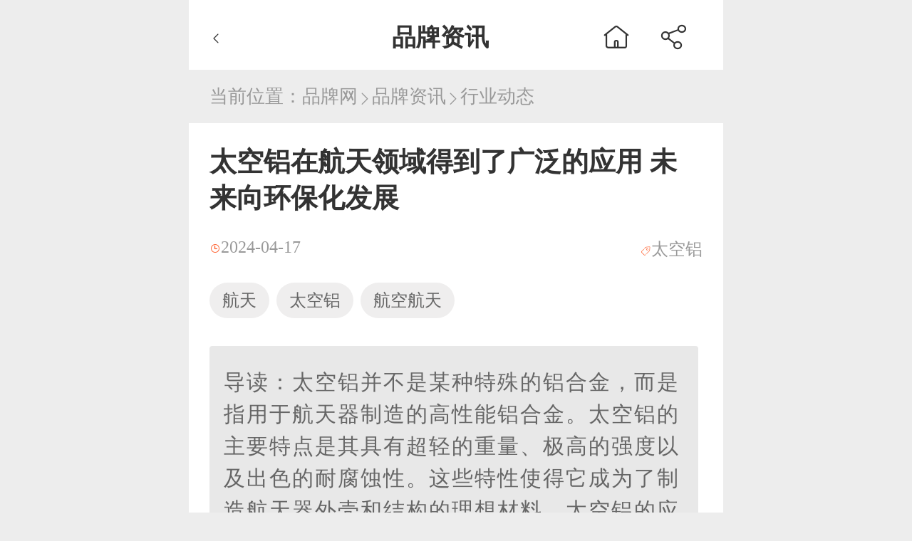

--- FILE ---
content_type: text/html; charset=utf-8
request_url: https://mip.chinapp.com/hangyedongtai/217615
body_size: 8786
content:
<!DOCTYPE html>
<html mip>

<head>
	<meta charset="UTF-8">
	<meta name="viewport" content="width=device-width,minimum-scale=1,initial-scale=1">
	<link rel="stylesheet" type="text/css" href="https://mipcache.bdstatic.com/static/v1/mip.css">
	<title>太空铝在航天领域得到了广泛的应用 未来向环保化发展-行业动态-品牌网 Chinapp.com</title>
	<meta name="keywords" content="航天, 太空铝, 航空航天" />
	<meta name="description" content="太空铝并不是某种特殊的铝合金，而是指用于航天器制造的高性能铝合金。太空铝的主要特点是其具有超轻的重量、极高的强度以及出色的耐腐蚀性。这些特性使得它成为了制造航天器外壳和结构的理想材料。太空铝的应用范围极为广泛。这意味着太空铝的性能需要不断提升，例如增强其抗辐射能力、提高抗氧化稳定性等。因此，如何在保证性能的同时，降低太空铝的生产成本，将是未来研究的重要方向。" />
	<meta name="Copyright" content="品牌网 chinapp.com 版权所有">

	<!--  cdn  -->
	<link rel="dns-prefetch" href="https://static.chinapp.com">
	<link rel="dns-prefetch" href="https://img.chinapp.com/">

	<link rel="canonical" href="https://www.chinapp.com/hangyedongtai/217615">
	<link rel="stylesheet" href="https://static.chinapp.com/mip/css/iconfont.css">
	<link rel="stylesheet" href="https://static.chinapp.com/mip/css/common.css">
	<style mip-custom>
		/* 排行榜 */
        /* banner样式开始 */
        @media screen and (min-width:320px) {
            html {
                font-size: 42px;
            }
        }

        @media screen and (min-width:360px) {
            html {
                font-size: 48px;
            }
        }

        @media screen and (min-width:375px) {
            html {
                font-size: 50px;
            }
        }

        @media screen and (min-width:414px) {
            html {
                font-size: 55px;
            }
        }

        @media screen and (min-width:750px) {
            html {
                font-size: 100px;
                width: 750px !important;
                margin: 0 auto;
                padding: 0px;
            }
        }

        /* 招商资讯头条详情 */

        /* 头部样式开始 */
        .headline-detail>.headline-head {
            width: 100%;
            height: 0.98rem;
            background-color: #ffffff;
            display: flex;
            justify-content: space-between;
            padding: 0.3rem;
            box-sizing: border-box;
            font-size: 0.34rem;
            color: #333333;
				}
				.headline-detail>.headline-head>div{
					display: flex;
				}
        .headline-detail>.headline-head>a>i,
				.headline-detail>.headline-head>div>a>i,
				.headline-detail>.headline-head>div>div>i {
					color: #333333;
					font-size: 0.4rem;
				}
				.headline-detail>.headline-head>div>a>i,
				.headline-detail>.headline-head>div>div>i{
					margin: 0 0.2rem;
				}
				.headline-detail>.headline-head>h3 {
					font-size: 0.34rem;
					margin-left: 1rem;
				}

        /* 头部样式结束 */

        /* 导航提示样式开始 */
        .headline-nav_tips {
            margin: 0.2rem 0.29rem;
            font-size: 0.26rem;
            color: #999999;
        }
        .headline-nav_tips>p,
        .headline-nav_tips>p>a{
            font-size: 0.26rem;
        }
        .headline-nav_tips>p>a>i {
            font-size: 0.2rem;
            vertical-align: middle;
        }

        /* 导航提示样式结束 */

        /* 资讯详情样式开始 */
        .headline-detail_content {
            background: #fff;
            padding: 0.29rem;
            margin-bottom: 0.2rem;
        }

        .headline-detail_content>h3 {
            font-size: 0.38rem;
            font-weight: 600;
            color: #333333;
            margin-bottom: 0.3rem;
        }

        .headline-detail_content>p {
            display: flex;
            justify-content: space-between;
            font-size: 0.24rem;
            color: #999999;
        }

        .headline-detail_content>p>span>i {
            /* font-size: 0.15rem; */
            color: #ff602e;
            vertical-align: middle;
        }

        .headline-detail_content>.headline-detail_tag {
            display: flex;
            margin-top: 0.31rem;
        }

        .headline-detail_content>.headline-detail_tag>li {
            padding: 0.09rem 0.18rem;
            background-color: #efeeee;
            border-radius: 0.3rem;
            font-size: 0.24rem;
            text-align: center;
            color: #666666;
            margin-right: 0.1rem;
        }

        .headline-detail_content>.guide-reading {
            width: 6.46rem;
            height: 2.3rem;
            background-color: #e8e8e8;
            border-radius: 0.04rem;
            padding: 0.28rem 0.2rem 0.4rem;
            font-size: 0.3rem;
            line-height: 0.45rem;
            letter-spacing: 0.02rem;
            color: #666666;
            margin: 0.39rem 0 0.43rem;
            display: -webkit-box;
            -webkit-box-orient: vertical;
            -webkit-line-clamp: 6;
            overflow: hidden;
        }
		.headline-detail_content>.reading-detail {
		  /* height: 15rem; */
		  font-size: 0.34rem;
		  line-height: 0.5rem;
		  letter-spacing: 0.03rem;
		  text-indent: 2em;
		  color: #333333;
		  overflow: hidden;
		}
		
		.headline-detail_content .pinpai-dd:after {
			display: block;
		  content: '';
		  clear: both;
		  height: 0;
			overflow: hidden;
		}
		.headline-detail_content .pinpai-dd {
		  border: 1px #eeeeee solid;
		  border-radius: 5px;
		  margin: 0.2rem;
		   padding: 0.3rem;
			text-indent: 0em;
		}
		.headline-detail_content .pinpai-dd>p:nth-of-type(1){
			width: 3.0rem;
		    overflow: hidden;
		    float: left;
		    text-align: center;
		    vertical-align: middle;
		    width: 3.0rem;
		    height: 1.4rem;
			margin-right: 0.24rem;
		}
		
		.headline-detail_content .pinpai-dd>p:nth-of-type(1) img, .headline-detail_content .pinpai-dd>p:nth-of-type(1) mip-img {
			width: 100%;
			height: 1.3rem;
		}
		.headline-detail_content .pinpai-dd > p:nth-of-type(2) {
		  float: left;
		  width: 1.6rem;
		  position: relative;
		  height: 1.3rem;
		  text-indent: 0;
		}
		
		.headline-detail_content .pinpai-dd > p:nth-of-type(2) > a:nth-of-type(1) {
			display: block;
			font-size: 0.3rem;
			width: 2.8rem;
			overflow: hidden;
			color: #333;
			font-weight: 600;
			line-height: 0.38rem;
			text-indent: 0;
		}
		.headline-detail_content .pinpai-dd > p:nth-of-type(2) > a:nth-of-type(2) {
		    display: block;
		    width: 1.6rem;
		    height: 0.5rem;
		    line-height: 0.5rem;
		    text-align: center;
		    color: #fff;
		    font-size: 0.24rem;
		    background: #e00b0b;
		    border-radius: 0.05rem;
		    position: absolute;
		    bottom: 0;
		    left: 0;
			text-indent: 0;
		}
        .headline-detail_content>.reading-detail {
            font-size: 0.34rem;
            line-height: 0.5rem;
            letter-spacing: 0.03rem;
            text-indent: 2em;
            color: #333333;
        }
        .headline-detail_content>.reading-detail p{
            font-size: 0.34rem;
            line-height: 0.5rem;
            letter-spacing: 0.03rem;
            color: #333333;
            text-indent: 2em;
        }
        .headline-detail_content>.reading-detail>.reading-pic,
        .headline-detail_content>.reading-detail>.reading-pic_two {
            width: 100%;
            height: 3.69rem;
            border-radius: 0.04rem;
            margin: 0.66rem 0 0.4rem;
        }

        .headline-detail_content>.reading-detail>.reading-pic_two {
            height: 4.07rem;
        }

        .headline-detail_content>.reading-detail>.reading-pic>img,
        .headline-detail_content>.reading-detail>.reading-pic_two>img {
            display: block;
            width: 100%;
            border-radius: 0.04rem;
        }

        .headline-detail_content>.reading-detail>h6 {
            font-size: 0.32rem;
            font-weight: 600;
            letter-spacing: 0.02rem;
            color: #333333;
            text-indent: 0;
        }

        .headline-detail_content>.reading-detail>p {
            font-size: 0.34rem;
            line-height: 0.56rem;
            letter-spacing: 0.03rem;
            color: #333333;
            text-indent: 2em;
        }

        .headline-detail_content>.reading-detail>ul {
            position: relative;
        }

        .headline-detail_content>.reading-detail>ul>li {
            font-size: 0.34rem;
            font-weight: 600;
            letter-spacing: 0.02rem;
            color: #333333;
            text-indent: 0em;
            margin-bottom: 0.28rem;
        }

        .headline-detail_content>.reading-detail>ul>li>span {
            display: inline-block;
            width: 5rem;
            font-weight: normal;
            vertical-align: top;
            font-size: 0.34rem;
            color: #333333;
        }

        .headline-detail_content>.reading-detail>ul>.mark {
            width: 100%;
            height: 2rem;
            position: absolute;
            background: #fff;
            background: -webkit-linear-gradient(rgba(255, 255, 255, 0), rgba(255, 255, 255, 1));
            bottom: 0;
        }

        .reading-detail_more,
        .reading-detail_colse {
            width: 100%;
            text-align: center;
            font-size: 0.24rem;
            color: #999999;
            text-indent: 0em;
            margin-top: 0.2rem;
            display: block;
        }

        .reading-detail_more>i {
            display: inline-block;
            transform: rotate(90deg);
        }

        .reading-detail_colse>i {
            display: inline-block;
            transform: rotate(-90deg);
        }

        /* .reading-detail_colse{
      display: none;
    } */
        /* 资讯详情样式结束 */

        /* 留言咨询样式开始 */
        .message-consultation {
            width: 6.89rem;
            background: #fff;
            margin: 0.29rem auto;
            padding-bottom: 0.8rem;
        }

        .message-consultation>.tips {
            width: 6.89rem;
            height: 0.69rem;
            background-color: #e00b0b;
            font-size: 0.28rem;
            font-weight: 600;
            text-align: center;
            line-height: 0.69rem;
            color: #ffffff;
        }

        .message-consultation>h4 {
            font-size: 0.3rem;
            font-weight: 600;
            color: #333333;
            margin: 0.18rem 0 0.3rem 0.19rem;
        }

        .message-consultation>.user-name,
        .message-consultation>.user-tel {
            width: 6.46rem;
            height: 0.8rem;
            background-color: #ffffff;
            border-radius: 0.12rem;
            border: solid 0.01rem #bbbbbb;
            font-size: 0.24rem;
            line-height: 0.8rem;
            color: #333333;
            margin: 0 auto 0.2rem;
            padding-left: 0.45rem;
            box-sizing: border-box;
        }

        .message-consultation>.user-name>span,
        .message-consultation>.user-tel>span {
            color: #e00b0b;
        }

        .message-consultation>.user-message {
            width: 6.46rem;
            height: 1.6rem;
            background-color: #ffffff;
            border-radius: 0.12rem;
            border: solid 0.01rem #bbbbbb;
            padding: 0.28rem 0.3rem;
            box-sizing: border-box;
            margin: 0 auto;
        }

        .message-consultation>.user-message>textarea {
            width: 5.2rem;
            height: 1.2rem;
            border: none;
            display: inline-block;
            vertical-align: top;
            resize: none;
        }

        .message-consultation>.consultation-rule {
            margin: 0.21rem 0 0 0.19rem;
            font-size: 0.22rem;
            line-height: 0.36rem;
        }

        .message-consultation>.consultation-rule>a {
            color: #666666;
            margin-left: 0.1rem;
        }

        .message-consultation>.consultation-rule>a>span {
            color: #e00b0b;
        }

        .agree {
            color: #e00b0b;
        }

        .message-consultation>.want-join {
            width: 6.4rem;
            height: 0.86rem;
            background-color: #e00b0b;
            font-size: 0.36rem;
            color: #f5f5f5;
            margin: 0.2rem auto 0;
            display: block;
        }

        /* 留言咨询样式结束 */
        /* 推荐品牌样式开始 */
        .recommended-brand {
            width: 100%;
            background: #fff;
            margin-bottom: 0.2rem;
            padding: 0.18rem 0.24rem;
            box-sizing: border-box;
        }

        .recommended-brand>div {
            display: flex;
            justify-content: space-between;
            margin-bottom: 0.3rem;
        }

        .recommended-brand>div>h6 {
            font-size: 0.34rem;
            color: #333333;
        }

        .recommended-brand>div>span {
            font-size: 0.26rem;
            font-weight: 600;
            color: #666666;
        }

        .recommended-brand>div>span>i {
            font-size: 0.24rem;
            vertical-align: middle;
        }

        .recommended-brand>ul {
            display: flex;
            justify-content: space-between;
            flex-wrap: wrap;
        }

        .recommended-brand>ul>li>a {
            display: block;
        }

        .recommended-brand>ul>li>a>mip-img {
            width: 3.31rem;
        }

        .recommended-brand>ul>li>a>mip-img>img {
            display: block;
            width: 3.31rem;
            height: 1.69rem;
            border-radius: 0.08rem;
        }

        .recommended-brand>ul>li>a>h6 {
            width: 3.31rem;
            font-size: 0.3rem;
            text-align: center;
            color: #333333;
            overflow: hidden;
            text-overflow: ellipsis;
            white-space: nowrap;
            margin: 0.21rem 0 0.24rem;
        }

        /* 推荐品牌样式结束 */
        /* 相关推荐 */
        .headline-news {
            background: #fff;
            box-sizing: border-box;
            padding: 0.29rem 0.32rem 0.2rem;
            margin-bottom: 0.2rem;
        }

        .headline-news>h3 {
            font-size: 0.34rem;
            color: #333333;
            margin-bottom: 0.3rem;
            border-bottom: 0.01rem solid #ccc;
            padding-bottom: 0.32rem;
        }

        .headline-news>.headline-news_detail>ul>li {
            margin-bottom: 0.4rem;
        }

        .headline-news>.headline-news_detail>ul>li>a {
            display: flex;
            justify-content: space-between;
        }

        .headline-news>.headline-news_detail>ul>li:last-of-type {
            margin-bottom: 0;
        }

        .headline-news>.headline-news_detail>ul>li>a>div>h6 {
            width: 6.78rem;
            font-size: 0.3rem;
            font-weight: normal;
            font-stretch: normal;
            letter-spacing: 0rem;
            color: #333333;
            overflow: hidden;
            text-overflow: ellipsis;
            white-space: nowrap;
        }

        .headline-news>.headline-news_detail>ul>li>a>div>p {
            width: 4.06rem;
            font-size: 0.24rem;
            font-weight: normal;
            font-stretch: normal;
            letter-spacing: 0rem;
            color: #666666;
            overflow: hidden;
            text-overflow: ellipsis;
            white-space: nowrap;
        }

        .headline-news>.headline-news_detail>ul>li>a>div>p:first-of-type {
            margin: 0.19rem 0;
        }

        .headline-news>.headline-news_detail>ul>li>a>div>p:last-of-type {
            color: #999;
        }

        .headline-news>.headline-news_detail>ul>li>a>div>p:last-of-type i {
            /* font-size: 0.15rem; */
            color: #ff602e;
            vertical-align: middle;
        }

        .headline-news>.headline-news_detail>ul>li>a>.hot-content_pic {
            width: 2.4rem;
            height: 1.43rem;
            border-radius: 0.04rem;
        }

        .headline-news>.headline-news_detail>ul>li>a>.hot-content_pic>mip-img>img {
            display: block;
            width: 2.4rem;
            height: 1.43rem;
            border-radius: 0.04rem;
        }

        .headline-news>.headline-news_detail>a {
            display: block;
            width: 6.61rem;
            height: 0.53rem;
            background-color: #ededed;
            border-radius: 0.27rem;
            font-size: 0.24rem;
            line-height: 0.53rem;
            text-align: center;
            color: #333333;
            margin: 0.31rem auto 0;
        }

        .headline-news>.headline-news_detail>a>i {
            vertical-align: middle;
            font-size: 0.27rem;
        }
        .headline-more{
            display: block !important;
            text-align: center;
            font-size: 0.28rem;
            text-indent: 0em;
            color: #e00b0b;
            border: 0.02rem solid #e00b0b;
            width: 2rem;
            height: 0;
            border-radius: 0.25rem;
            line-height: 0;
            margin: 0.2rem auto 0;
            background: #fff;
        }
        .headline-more>i{
            display: inline-block;
            transform: rotate(90deg);
            margin-right: 0.2rem;
        }
        /* 相关推荐 */

        /* 猜你喜欢开始 */
        .headline-detail_like {
            padding: 0.3rem;
            background: #fff;
            margin-bottom: 0.2rem;
        }

        .headline-detail_like>h5 {
            font-size: 0.34rem;
            color: #333333;
            border-bottom: 0.01rem solid #ccc;
            padding-bottom: 0.3rem;
            margin-bottom: 0.42rem;
        }

        .headline-detail_like>h5>span {
            font-size: 0.26rem;
            color: #666666;
        }

        .headline-detail_like>h5>span>i {
            font-size: 0.2rem;
        }

        .headline-detail_like>ul {
            display: flex;
            flex-wrap: wrap;
            justify-content: space-between;
        }

        .headline-detail_like>ul>li>a {
            display: block;
            width: 2.15rem;
        }

        .headline-detail_like>ul>li>a>div {
            width: 2.15rem;
            height: 1.35rem;
        }

        .headline-detail_like>ul>li>a>div>mip-img>img {
            display: block;
            width: 2.15rem;
            height: 1.35rem;
        }

        .headline-detail_like>ul>li>a>p {
            width: 2.15rem;
            height: 0.8rem;
            font-size: 0.24rem;
            line-height: 0.4rem;
            color: #333333;
            margin-top: 0.31rem;
            display: -webkit-box;
            -webkit-box-orient: vertical;
            -webkit-line-clamp: 2;
            overflow: hidden;
        }

        /* 猜你喜欢结束 */

        /* 留言咨询样式开始 */
        .online-contact {
            width: 100%;
			display: flex;
            overflow: hidden;
            margin-top: 0.2rem;
        }

        .online-contact>a>div {
            width: 2.2rem;
            height: 0.98rem;
            background: #fff;
            font-size: 0.26rem;
            font-weight: 600;
            color: #333333;
            text-align: center;
            line-height: 0.98rem;
        }

        .online-contact>a>div>i {
            font-size: 0.3rem;
            color: #e00b0b;
        }

       .contact-div {
            width: 5.3rem;
            height: 0.98rem;
            background-color: #e00b0b;
            font-size: 0.3rem;
            font-weight: 600;
            text-align: center;
            line-height: 0.98rem;
            color: #ffffff;
        }

		/* 广告 */
		.oneAdv {
			width: 100%;
			margin: 0rem auto;
		}
		.oneAdv>a{
			display: block;
			margin-bottom: 0.1rem;
		}

		.oneAdv>img {
			width: 100%;
		}
		.oneAdv>a:last-child{
			margin-bottom: 0.2rem !important;
		}

		/* 咨询弹框 */
		.advisory-mark{
			/* width: 100%;
            height: 100%;
            background: rgba(0, 0, 0, 0.1);
            position: fixed;
            top: 0;
            left: 0;
            bottom: 0;
            right: 0;
            z-index: 15; */
		}
		.advisory-mark>div{
			width: 6.9rem;
			/* height: 7.1rem; */
			background-color: #ffffff;
			border-radius:0.08rem;
			position: relative;
			/* top: 50%;
            left: 50%;
            transform: translate(-50%,-50%); */
			padding-bottom: 0.2rem;
			left: 50%;
			transform: translateX(-50%);
		}
		.advisory-mark>div>h6{
			width: 6.9rem;
			height: 0.69rem;
			background-color: #e00b0b;
			font-size: 0.3rem;
			font-weight: normal;
			font-stretch: normal;
			line-height: 0.69rem;
			letter-spacing: 0rem;
			text-align: center;
			color: #ffffff;
			border-radius: 0.08rem 0.08rem 0rem 0rem;
			display: flex;
			justify-content: flex-end;
		}
		.advisory-mark>div>h6>span{
			font-size: 0.28rem;
		}
		.advisory-mark>div>h6>i{
			font-size: 30px;
			vertical-align: middle;
			margin-left: 0.2rem;
		}
		.advisory-mark>div>p{
			font-size: 0.34rem;
			font-weight: 600;
			font-stretch: normal;
			letter-spacing: 0rem;
			color: #333333;
			text-align: center;
			margin: 0.26rem 0 0.31rem;
		}
		.advisory-mark>div .user-info{
			margin-bottom: 0.2rem;
			margin-left: 0.17rem;
			position: relative;
		}
		.advisory-mark>div .user-info>span{
			font-size: 0.26rem;
			font-weight: normal;
			font-stretch: normal;
			line-height: 0.36rem;
			letter-spacing: 0rem;
			color: #333333;
			font-size: 16px;
		}
		.advisory-mark>div .user-info>span:nth-of-type(1){
			color: #e00b0b;
		}
		.advisory-mark>div .user-info>input{
			width: 5.71rem;
			height: 0.8rem;
			background-color: #ffffff;
			border: solid 0.02rem #bbbbbb;
			border-radius: 0.08rem;
			font-size: 0.28rem;
			font-weight: normal;
			font-stretch: normal;
			line-height: 0.8rem;
			letter-spacing: 0rem;
			color: #666666;
			padding-left: 0.32rem;
			box-sizing: border-box;
			margin-left: 0.02rem;
			font-size: 16px;
		}
		.advisory-mark>div .user-info>input::-webkit-input-placeholder{
			/* font-size: 0.28rem; */
			font-size: 16px;
			color: #666666;
		}
		.advisory-mark>div .user-info>textarea{
			width: 5.7rem;
			height: 1.44rem;
			background-color: #ffffff;
			border: solid 0.02rem #bbbbbb;
			border-radius: 0.08rem;
			resize: none;
			margin-left: 0.02rem;
			font-size: 0.28rem;
			font-weight: normal;
			font-stretch: normal;
			line-height: 0.46rem;
			letter-spacing: 0rem;
			padding: 0.24rem 0 0 0.31rem;
			box-sizing: border-box;
			font-size: 18px;
			color: #666666;
		}
		.advisory-mark>div .user-info>textarea:focus{
			outline: none;
			border: solid 0.02rem #bbbbbb;
		}
		.advisory-mark>div .user-info>textarea::-webkit-input-placeholder{
			font-size: 0.28rem;
			color: #666666;
			font-family: "MicrosoftYaHei";
			font-size: 16px;
		}
		.advisory-mark>div .user-info:nth-of-type(3)>span{
			vertical-align: top;
		}
		.advisory-mark>div .agreement{
			margin-left: 0.97rem;
			font-size: 0.24rem;
			font-weight: normal;
			font-stretch: normal;
			line-height: 0.36rem;
			letter-spacing: 0rem;
			color: #666666;
		}
		.advisory-mark>div .agreement>i{
			color: #e00b0b;
			vertical-align: middle;
			margin-right: 0.1rem;
		}
		.advisory-mark>div .agreement>a{
			font-size: 0.24rem;
			font-weight: normal;
			letter-spacing: 0rem;
			color: #e00b0b;
		}
		.advisory-mark .commit-message{
			width: 5.7rem;
			height: 0.7rem;
			background-color: #e00b0b;
			border-radius: 0.04rem;
			margin-left: 0.97rem;
			font-size: 0.3rem;
			font-weight: normal;
			font-stretch: normal;
			letter-spacing: 0rem;
			text-align: center;
			/* line-height: 0.7rem; */
			color: #ffffff;
			margin-top: 0.35rem;
			outline: none;
		}

        /* 留言咨询样式结束 */
		/*广告*/
		.mip-adbd{
			margin-bottom: 0.2rem;
		}
		
			.about-ppk{
			margin-top: 0.29rem;
		    background: #fff;
		    padding: 0.4rem 0.29rem;
			}
			
			.about-ppk div:nth-of-type(1){
			width: 2.0rem;
		    height: 1.2rem;
		    background-color: #fff;
		    border-radius: 0.04rem;
			border: 1px #f3f3f3 solid;
			margin-right: 0.3rem;
			}
			
			.about-ppk div:nth-of-type(1)>img, .about-ppk div:nth-of-type(1)>mip-img{
			display: block;
		    width: 2.0rem;
		    height: 1.2rem;
		}
		
		.about-ppk div:nth-of-type(2){
			height: 1.2rem;
		}
		.about-ppk div:nth-of-type(2)>h3{
			width: 3.0rem;
		    font-size: 0.34rem;
		    font-weight: normal;
		    font-stretch: normal;
		    letter-spacing: 0rem;
			font-weight: bold;
		    color: #333333;
		    overflow: hidden;
		    text-overflow: ellipsis;
		    white-space: nowrap;
			margin-top: 0.1rem;
		}
		
		.about-ppk div:nth-of-type(2)>p{
			width: 3.0rem;
		    font-size: 0.24rem;
		    font-weight: normal;
		    font-stretch: normal;
		    letter-spacing: 0rem;
		    color: #666666;
		    overflow: hidden;
		    text-overflow: ellipsis;
		    white-space: nowrap;
			margin: 0.24rem 0;
		}
		
		.about-ppk>a>span{
			display: inline-block;
			width: 1.2rem;
			height: 0.5rem;
			color: #fff;
			line-height: 0.5rem;
			background: #E10C0B;
			text-align: center;
			margin: 0.36rem 0;
			border-radius: 0.05rem;
		}
		.ad-s{
			margin-bottom: 0.1rem; margin-top: -0.1rem;
		}

		/* 新加广告位 */
		.Addgg{
			 margin: 0.2rem 0;
			 background: #fff;
			 padding: 0.05rem 0.1rem 0.2rem 0.1rem;
			 box-sizing: border-box;
		 }
		  .Addgg ul{
			 display: flex;
		     justify-content: space-between;
		     flex-wrap: wrap;
		}
		 .Addgg ul li{
			 float: left;
			 overflow: hidden;
			 width: 32%;
		 }
		 
		 .Addgg ul li a {
		     display: block;
		     width: 100%;
		     text-align: center;
		     font-size: 0.3rem;
		     font-weight: normal;
		     font-stretch: normal;
		     letter-spacing: 0rem;
		     color: #333333;
		     margin-top: 0.14rem;
		 }
		 .Addgg ul li a img, .Addgg ul li a mip-img{
			width: 100%; 
		 }
		 /* 新加相关招商信息 */
		 .jmzxtag_zhaoshang {
		 	border: 1px #f8a512 dashed;
		 	padding: .2rem;
		 	margin-top: .2rem;
		 	box-sizing: border-box;
		 	overflow: hidden;
		 	position: relative;
		 }
		 
		 .jmzxtag_zhaoshang>a:nth-of-type(1)>img,
		 .jmzxtag_zhaoshang>a:nth-of-type(1)>mip-img{
		 	width: 1.46rem;
		 	height: 1rem;
		 	display: block;
		 	float: left;
		 }
		 
		 .jmzxtag_zhaoshang>div {
		 	float: left;
		 	max-width: 3rem;
		 	margin-left: .2rem;
		 }
		 
		 .jmzxtag_zhaoshang>div>a {
		 	font-size: .3rem;
		 	color: #333;
		 	display: block;
		 	line-height: .5rem;
		 	overflow: hidden;
		 	text-overflow: ellipsis;
		 	white-space: nowrap;
		 }
		 
		 .jmzxtag_zhaoshang>div>p {
		 	color: #999;
		 	margin-top: .08rem;
		 	font-size: .28rem;
		 	overflow: hidden;
		 	text-overflow: ellipsis;
		 	white-space: nowrap;
		 }
		 
		 .jmzxtag_zhaoshang>div>p>strong {
		 	font-size: .28rem;
		 	font-weight: 500;
		 	color: #E00B0B;
		 }
		 
		 .jmzxtag_zhaoshang>a.sqjm {
		 	display: block;
		 	position: absolute;
		 	right: .2rem;
		 	top: .4rem;
		 	width: 1.75rem;
		 	height: .6rem;
		 	line-height: .6rem;
		 	text-align: center;
		 	background: #f8a512;
		 	color: #fff;
		 	border-radius: .1rem;
		 	font-size: .28rem;
		 }
		 .new-contact-us{
		 	 margin: 0.2rem 0 0.2rem;
		 }
    </style>
	<!-- 招商资讯头条详情 -->
</head>

<body>
	<div class="headline-detail">
		<!-- 头部 -->
		<div class="headline-head">
			<mip-history history="go, -1" class="mip-element mip-layout-container">
				<i class="iconfont icon-i-left"></i>
			</mip-history>
			<h3>品牌资讯</h3>
			<div>
				<a href="https://mip.chinapp.com/"><i class="iconfont icon-shouye"></i></a>
				<div on="tap:my-lightbox.toggle" id="btn-open" role="button" tabindex="0"><i class="iconfont icon-fenxiang" ></i></div>
<mip-lightbox
        id="my-lightbox"
        layout="nodisplay"
        class="mip-hidden">
    <div class="lightbox">
        <div class="mip-share-container">
            <mip-share></mip-share>
        </div>
    </div>
</mip-lightbox>
			</div>
		</div>
		<!-- 导航提示 -->
		<div class="headline-nav_tips">
			<p>当前位置：<a href="https://mip.chinapp.com/">品牌网</a><a href="https://mip.chinapp.com/pinpaizixun"><i class="iconfont icon-right"></i>品牌资讯</a><a
					 href="https://mip.chinapp.com/hangyedongtai"><i class="iconfont icon-right"></i>行业动态</a>
			</p>
		</div>
		<!-- 广告 -->

		
		<!-- 资讯详情 -->
		<div class="headline-detail_content">
			<h3>太空铝在航天领域得到了广泛的应用 未来向环保化发展</h3>
			<p>
				<span><i class="iconfont icon-shijian00"></i>2024-04-17</span>
				<span><i class="iconfont icon-biaoqian"></i>​太空铝</span>
			</p>
			<ul class="headline-detail_tag">
								<li>航天</li>
								<li> 太空铝</li>
								<li> 航空航天</li>
							</ul>
						<div class="guide-reading">
				导读：太空铝并不是某种特殊的铝合金，而是指用于航天器制造的高性能铝合金。太空铝的主要特点是其具有超轻的重量、极高的强度以及出色的耐腐蚀性。这些特性使得它成为了制造航天器外壳和结构的理想材料。太空铝的应用范围极为广泛。这意味着太空铝的性能需要不断提升，例如增强其抗辐射能力、提高抗氧化稳定性等。因此，如何在保证性能的同时，降低太空铝的生产成本，将是未来研究的重要方向。			</div>
			<div class="reading-detail">
				<p>太空铝并不是某种特殊的铝合金，而是指用于航天器制造的高性能铝合金。这种材料以其卓越的性能和独特的优势，在航天领域得到了广泛的应用。太空铝的主要特点是其具有超轻的重量、极高的强度以及出色的耐腐蚀性。这些特性使得它成为了制造航天器外壳和结构的理想材料。<br></mip-img></p><p ><mip-img src="https://img.chinapp.com/uploadfile/ueditor/image/20240417/17133336679804742867589.jpg" title="17133336679804742867589.jpg" alt="9c9af6e8-7bbd-4318-960e-fa96d8f9fe8a.jpg"></mip-img></p><p><strong>太空铝作为关键材料之一，其未来趋势将主要体现在以下几个方面：</strong></p><p>随着材料科学的发展，未来太空铝将会拥有更高的强度和更轻的质量，甚至可能会通过纳米技术等手段，实现更加微观级别的结构和性能优化。</p><p>太空铝的应用范围极为广泛。在航空航天领域，它是制造飞行器和卫星的理想材料;在汽车行业，其轻巧高强度的特性使其成为车身及零部件制造的首选;在日常生活中，从厨房用品到电子产品外壳，再到建筑装饰，太空铝都以其卓越的性能和美观的外观赢得了消费者的青睐。</p><p ><mip-img src="https://img.chinapp.com/uploadfile/ueditor/image/20240417/17133336917537806729779.jpg" title="17133336917537806729779.jpg" alt="360截图20240417135650278.jpg"></mip-img></p><p>随着科技的发展和对环保要求的不断提高，太空铝的生产工艺将趋向更加绿色环保。同时，随着人类对于深空探索的不断深入，对材料的要求也会更为苛刻。这意味着太空铝的性能需要不断提升，例如增强其抗辐射能力、提高抗氧化稳定性等。在应用方面，除了传统的使用领域，未来的太空铝或许能被应用于能源转换、智能材料等前沿科技领域，为人类的可持续发展提供新的解决方案。</p><p ><mip-img src="https://img.chinapp.com/uploadfile/ueditor/image/20240417/17133337021501193300568.jpg" title="17133337021501193300568.jpg" alt="360截图20240417135720713.jpg"></mip-img></p><p>尽管太空铝的发展前景十分广阔，但我们也不能忽视其存在的问题。比如，太空铝的生产成本较高，这在一定程度上限制了其大规模的应用。因此，如何在保证性能的同时，降低太空铝的生产成本，将是未来研究的重要方向。</p><p>在未来的发展中，随着科技的进步和研究的深入，我们有理由相信，太空铝将在更多的领域发挥其巨大的潜力，为我们的社会进步和生活改善做出更大的贡献。</p>			</div>
		</div>

		
		
		<!-- 相关推荐 -->
		<div class="mip-adbd">
			<mip-ad
					type="baidu-wm-ext"
					domain="px.chinapp.com"
					token="gbtctdqhy">
				<div id="gbtctdqhy"></div>
			</mip-ad>
		</div>
		<div class="headline-news">
			<h3>相关推荐</h3>
			<div class="headline-news_detail">
				<ul>
										<li>
						<a href="https://mip.chinapp.com/hangyedongtai/217615" title="太空铝在航天领域得到了广泛的应用 未来向环保化发展">

							<div>
								<h6>太空铝在航天领域得到了广泛的应用 未来向环保化发展</h6>

							</div>
						</a>
					</li>
										<li>
						<a href="https://mip.chinapp.com/pinpaijiedu/220959" title="其优越的性能，不锈钢门在多个领域得到了广泛应用">

							<div>
								<h6>其优越的性能，不锈钢门在多个领域得到了广泛应用</h6>

							</div>
						</a>
					</li>
										<li>
						<a href="https://mip.chinapp.com/hangyedongtai/217570" title="压力计应用广泛：在现代工业中得到了广泛的应用">

							<div>
								<h6>压力计应用广泛：在现代工业中得到了广泛的应用</h6>

							</div>
						</a>
					</li>
										<li>
						<a href="https://mip.chinapp.com/hangyedongtai/220847" title="广泛的应用领域 太空铝：在轻质、高强度的场合表现重要">

							<div>
								<h6>广泛的应用领域 太空铝：在轻质、高强度的场合表现重要</h6>

							</div>
						</a>
					</li>
										<li>
						<a href="https://mip.chinapp.com/pinpaijiedu/217664" title="商用炒菜机：有望在更多的领域得到广泛应用">

							<div>
								<h6>商用炒菜机：有望在更多的领域得到广泛应用</h6>

							</div>
						</a>
					</li>
									</ul>
			</div>
		</div>
		


		<!-- 推荐品牌 -->
		<div class="recommended-brand">
			<div>
				<h6>推荐品牌</h6>
			</div>
			<ul>
								<li>
					<a href="https://mip.chinapp.com/pinpai/348218.html" title="阿玛西AMAX">
						<mip-img src="https://img.chinapp.com/uploadfile/pinpai/original/20220107/8e92f77311ead2b32efe7ba58a39ca01.jpg" alt="阿玛西AMAX"></mip-img>
						<h6>阿玛西AMAX</h6>
					</a>
				</li>
								<li>
					<a href="https://mip.chinapp.com/pinpai/112919.html" title="Lajoson蓝炬星">
						<mip-img src="https://img.chinapp.com/uploadfile/pinpai/original/20250623/2de487c56c5e43d8895dc1952609c9d6.jpg" alt="Lajoson蓝炬星"></mip-img>
						<h6>Lajoson蓝炬星</h6>
					</a>
				</li>
								<li>
					<a href="https://mip.chinapp.com/pinpai/174995.html" title="海尔智能门锁">
						<mip-img src="https://img.chinapp.com/uploadfile/pinpai/original/20210513/1420fb13800f27e396ca079cf0b41d47.jpg" alt="海尔智能门锁"></mip-img>
						<h6>海尔智能门锁</h6>
					</a>
				</li>
								<li>
					<a href="https://mip.chinapp.com/pinpai/174620.html" title="明超电缆">
						<mip-img src="https://img.chinapp.com/logo/uploadfile/pinpai/original/20190528/84545ffdefabdecf1580c0e3ca7f7ec3.jpg" alt="明超电缆"></mip-img>
						<h6>明超电缆</h6>
					</a>
				</li>
								<mip-ad
						type="baidu-wm-ext"
						domain="px.chinapp.com"
						token="gbtctdqhy">
					<div id="gbtctdqhy"></div>
				</mip-ad>
			</ul>
		</div>
		<!-- 联系我们 -->
		<!-- 联系我们 -->
<div class="new-contact-us">
	<span>
		<mip-img src="https://static.chinapp.com/mip/img/wx_gongzhonghao.png" alt=""></mip-img>
		<strong>关注微信公众号</strong>
	</span>
	<span>
		<mip-img src="https://static.chinapp.com/mip/img/nwc_wechat.jpg" alt=""></mip-img>
		<strong>商务合作微信号</strong>
	</span>
	<div>
		<a href="https://mip.chinapp.com/help/about">关于我们</a>
		<span>---</span>
		<a href="https://mip.chinapp.com/help/brand_service">服务介绍</a>
		<span>---</span>
		<a href="https://mip.chinapp.com/help/contact_us">联系我们</a>
	</div>
	<p>CopyRight 2005-2026 品牌网<br>mip.chinapp.com-版权所有</p>
</div>
<script src="https://mipcache.bdstatic.com/static/v1/mip-stats-baidu/mip-stats-baidu.js"></script>
<mip-stats-baidu>
    <script type="application/json">
        {
            "token": "bcbc2bac59795f0d0da1326c6f3deee7",
            "_setCustomVar": [1, "login", "1", 2],
            "_setAutoPageview": [true]
        }
    </script>
</mip-stats-baidu>
		<mip-cambrian site-id="1590005689509039"></mip-cambrian>
		<!-- 留言咨询 -->
		<!-- <mip-fixed type="bottom">
			<div class="online-contact">
				<a href="#consultation">
					<div>
						<i class="iconfont icon-xiaoxi3"></i>
						留言咨询
					</div>
				</a>
				<div class="contact-div" on="tap:my-lightboxy.toggle" id="btn-open" role="button" tabindex="0">获取加盟方案</div>
			</div>
		</mip-fixed> -->
	</div>
	<!-- 咨询弹框 -->
	<mip-lightbox id="my-lightboxy" layout="nodisplay" class="mip-hidden">
	<div class="advisory-mark">
		<div>
			<h6><span>请耐心等待，稍后会有专员将品牌详情告知您！</span><i class="iconfont icon-shanchu" on="tap:my-lightboxy.toggle"></i></h6>
			<p>立即咨询</p>
			<mip-form method="post" target="_self"  url="https://api.chinapp.com/saveMeeage" clear cors="*">
				<input type="hidden" name="aid" value="217615">
				<input type="hidden" name="title" value="太空铝在航天领域得到了广泛的应用 未来向环保化发展">
				<input type="hidden" name="mid" value="0">
				<input type="hidden" name="ppcid" value="35,62,297">
				<input type="hidden" name="type" value="nmpac">
				<input type="hidden" name="ajaxtype" value="alert">
				<input type="hidden" name="action" value="zhaoshang">
				<input type="hidden" name="entrance" value="3">
				<input type="hidden" name="url" value="https://mip.chinapp.com/hangyedongtai/217615">
				<section class="user-info">
					<span>*</span><span>姓名</span><input type="text" name="name" validatetarget="name" validatetype="must" placeholder="请输入您的姓名">
				</section>
				<div target="name">姓名不能为空</div>
				<section class="user-info">
					<span>*</span><span>电话</span><input type="text" name="phone" validatetarget="phone" validatetype="phone" placeholder="请输入您的手机号码" validatereg="^0?(13|15|17|18)[0-9]{9}$" maxlength="11">
				</section>
				<div target="phone">手机不能为空</div>
				<section class="user-info">
					<span>*</span><span>留言</span><textarea name="content"  placeholder="我想加盟品牌，请介绍下具体加盟情况...">我想加盟品牌，请介绍下具体加盟情况...</textarea>
				</section>
				<section class="agreement"><i class="iconfont icon-xuanze agree"></i>我已同意并阅读 <a href="https://m.chinapp.com/msgprotocol/investment" target="_blank">《中国品牌网服务条款》</a></section>
				<input class="commit-message" type="submit" value="提交留言">
			</mip-form>
		</div>
	</div>
	</mip-lightbox>
</body>
<script src="https://mipcache.bdstatic.com/static/v1/mip.js"></script>
<script src="https://mipcache.bdstatic.com/static/v1/mip-showmore/mip-showmore.js"></script>
<script src="https://mipcache.bdstatic.com/static/v1/mip-form/mip-form.js"></script>
<script src="https://mipcache.bdstatic.com/static/v1/mip-share/mip-share.js"></script>
<script src="https://mipcache.bdstatic.com/static/v1/mip-lightbox/mip-lightbox.js"></script>
<script src="https://mipcache.bdstatic.com/static/v1/mip-ad/mip-ad.js"></script>
<script src="https://mipcache.bdstatic.com/extensions/platform/v1/mip-cambrian/mip-cambrian.js"></script>
<script src="https://mipcache.bdstatic.com/extensions/platform/v1/mip-fixed/mip-fixed.js"></script>
<script src="https://c.mipcdn.com/static/v1/mip-history/mip-history.js"></script>
<script src="https://c.mipcdn.com/static/v1/mip-adsense/mip-adsense.js"></script>

<script type="application/ld+json">
	{
		"@context": "https://ziyuan.baidu.com/contexts/cambrian.jsonld",
				"@id": "https://mip.chinapp.com/hangyedongtai/217615",
					"appid": "1590005689509039",
			"title": "太空铝在航天领域得到了广泛的应用 未来向环保化发展-行业动态-品牌网 Chinapp.com",
			"images": [
				"https://img.chinapp.com/uploadfile/article/original/20240417/ecb8cc5d9552d213cdcaab96143325a7.jpg"
			],
			"description": "太空铝并不是某种特殊的铝合金，而是指用于航天器制造的高性能铝合金。太空铝的主要特点是其具有超轻的重量、极高的强度以及出色的耐腐蚀性。这些特性使得它成为了制造航天器外壳和结构的理想材料。太空铝的应用范围极为广泛。这意味着太空铝的性能需要不断提升，例如增强其抗辐射能力、提高抗氧化稳定性等。因此，如何在保证性能的同时，降低太空铝的生产成本，将是未来研究的重要方向。",
			"pubDate": "2024-04-17T14:01:54",
			"upDate": "2024-04-17T14:01:54",
			"data": {
				"WebPage": {
					"headline": "太空铝在航天领域得到了广泛的应用 未来向环保化发展",
					"tag": ["航天", " 太空铝", " 航空航天"],
										"pcUrl": "https://www.chinapp.com/hangyedongtai/217615",
					"wapUrl": "https://m.chinapp.com/hangyedongtai/217615",
					"mipUrl": "https://mip.chinapp.com/hangyedongtai/217615",
											"fromSrc": "品牌网",
						"datePublished": "2024-04-17T14:01:54"
					}
				}
			}
</script>
</html>